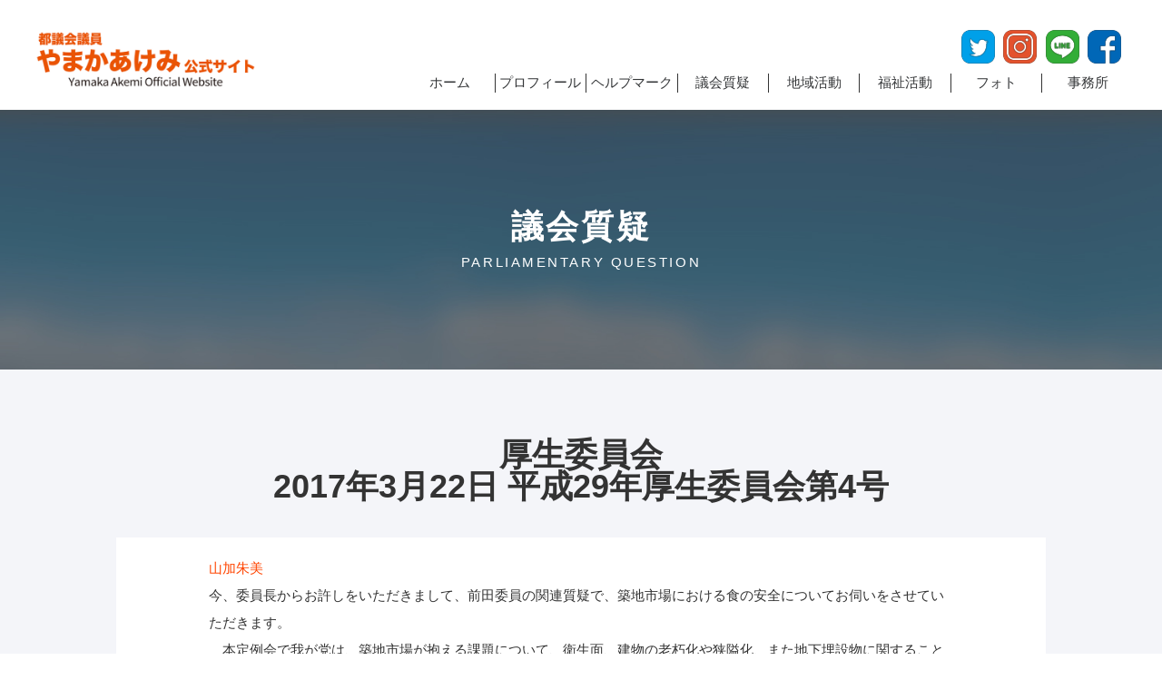

--- FILE ---
content_type: text/html; charset=UTF-8
request_url: https://yamaka-akemi.com/%E8%AD%B0%E4%BC%9A%E8%B3%AA%E7%96%91/%E5%8E%9A%E7%94%9F%E5%A7%94%E5%93%A1%E4%BC%9A/%E5%8E%9A%E7%94%9F%E5%A7%94%E5%93%A1%E4%BC%9A2017%E5%B9%B43%E6%9C%8822%E6%97%A5-%E5%B9%B3%E6%88%9029%E5%B9%B4%E5%8E%9A%E7%94%9F%E5%A7%94%E5%93%A1%E4%BC%9A%E7%AC%AC4%E5%8F%B7/
body_size: 8425
content:
<!DOCTYPE html>
<html lang="ja" class="no-js">
	<head>
		<meta charset="UTF-8">
　　　　　　　
<!-- Google Tag Manager -->
<script>(function(w,d,s,l,i){w[l]=w[l]||[];w[l].push({'gtm.start':
new Date().getTime(),event:'gtm.js'});var f=d.getElementsByTagName(s)[0],
j=d.createElement(s),dl=l!='dataLayer'?'&l='+l:'';j.async=true;j.src=
'https://www.googletagmanager.com/gtm.js?id='+i+dl;f.parentNode.insertBefore(j,f);
})(window,document,'script','dataLayer','GTM-PRFSPHS');</script>
<!-- End Google Tag Manager -->
		

		<meta name="viewport" content="width=device-width, initial-scale=1">
		<title></title>
		<link rel="profile" href="http://gmpg.org/xfn/11">
				<meta name='robots' content='max-image-preview:large' />
<link rel="alternate" title="oEmbed (JSON)" type="application/json+oembed" href="https://yamaka-akemi.com/wp-json/oembed/1.0/embed?url=https%3A%2F%2Fyamaka-akemi.com%2F%25e8%25ad%25b0%25e4%25bc%259a%25e8%25b3%25aa%25e7%2596%2591%2F%25e5%258e%259a%25e7%2594%259f%25e5%25a7%2594%25e5%2593%25a1%25e4%25bc%259a%2F%25e5%258e%259a%25e7%2594%259f%25e5%25a7%2594%25e5%2593%25a1%25e4%25bc%259a2017%25e5%25b9%25b43%25e6%259c%258822%25e6%2597%25a5-%25e5%25b9%25b3%25e6%2588%259029%25e5%25b9%25b4%25e5%258e%259a%25e7%2594%259f%25e5%25a7%2594%25e5%2593%25a1%25e4%25bc%259a%25e7%25ac%25ac4%25e5%258f%25b7%2F" />
<link rel="alternate" title="oEmbed (XML)" type="text/xml+oembed" href="https://yamaka-akemi.com/wp-json/oembed/1.0/embed?url=https%3A%2F%2Fyamaka-akemi.com%2F%25e8%25ad%25b0%25e4%25bc%259a%25e8%25b3%25aa%25e7%2596%2591%2F%25e5%258e%259a%25e7%2594%259f%25e5%25a7%2594%25e5%2593%25a1%25e4%25bc%259a%2F%25e5%258e%259a%25e7%2594%259f%25e5%25a7%2594%25e5%2593%25a1%25e4%25bc%259a2017%25e5%25b9%25b43%25e6%259c%258822%25e6%2597%25a5-%25e5%25b9%25b3%25e6%2588%259029%25e5%25b9%25b4%25e5%258e%259a%25e7%2594%259f%25e5%25a7%2594%25e5%2593%25a1%25e4%25bc%259a%25e7%25ac%25ac4%25e5%258f%25b7%2F&#038;format=xml" />
<link rel="https://api.w.org/" href="https://yamaka-akemi.com/wp-json/" /><link rel="alternate" title="JSON" type="application/json" href="https://yamaka-akemi.com/wp-json/wp/v2/pages/265" /><link rel="EditURI" type="application/rsd+xml" title="RSD" href="https://yamaka-akemi.com/xmlrpc.php?rsd" />
<meta name="generator" content="WordPress 6.9" />
<link rel="canonical" href="https://yamaka-akemi.com/%e8%ad%b0%e4%bc%9a%e8%b3%aa%e7%96%91/%e5%8e%9a%e7%94%9f%e5%a7%94%e5%93%a1%e4%bc%9a/%e5%8e%9a%e7%94%9f%e5%a7%94%e5%93%a1%e4%bc%9a2017%e5%b9%b43%e6%9c%8822%e6%97%a5-%e5%b9%b3%e6%88%9029%e5%b9%b4%e5%8e%9a%e7%94%9f%e5%a7%94%e5%93%a1%e4%bc%9a%e7%ac%ac4%e5%8f%b7/" />
<link rel='shortlink' href='https://yamaka-akemi.com/?p=265' />
		<style type="text/css" id="wp-custom-css">
			body {
-webkit-text-size-adjust: 100%;
}

.br-sp{
	display:none;
}

.p-span{
	padding-left:20px;
}




@media screen and (max-width:500px) {	
#content02 p.content02_t1 a{
	padding: 13px 0px;
	display:inline-block;
}
	.br-sp{
	display:block;
}
	
	.p-span{
	padding-left:0px;
}
		
}

		</style>
		
		<link type="text/css" rel="stylesheet" href="https://yamaka-akemi.com/css/common.css">
<link type="text/css" rel="stylesheet" href="https://yamaka-akemi.com/css/meeting-minutes.css">
	
</head>
<body>
	
<!-- header -->
<header>
	<div class="header">
		<div class="header_box">
			<div class="header_l">
				<a href="/"><img src="https://yamaka-akemi.com/img/logo2.png" class="logo_img" alt="やまかあけみ"></a>
			</div>
			<div class="header_r">
				<div class="header_bt">
					<div class="header_bt_in">
						<a href="https://twitter.com/yamakaakemi" target="_blank" rel="noopener">
							<img src="https://yamaka-akemi.com/img/sns_01.png" class="sns_img" alt="Twitter">
						</a>
					</div>
					<div class="header_bt_in">
						<a href="https://www.instagram.com/akemiyamaka/" target="_blank" rel="noopener">
							<img src="https://yamaka-akemi.com/img/sns_02.png" class="sns_img" alt="Instagram">
						</a>
					</div>
					<div class="header_bt_in">
						<a href="https://line.me/R/ti/p/12eoBuQDQN" target="_blank" rel="noopener">
							<img src="https://yamaka-akemi.com/img/sns_03.png" class="sns_img" alt="LINE">
						</a>
					</div>
					<div class="header_bt_in">
						<a href="https://www.facebook.com/yamaka.akemi" target="_blank" rel="noopener">
							<img src="https://yamaka-akemi.com/img/sns_04.png" class="sns_img" alt="Facebook">
						</a>
					</div>
				</div>
				<div id="nav">
					<div id="nav-content">
						<nav class="global-nav">
							<ul class="global-nav__list">
								<li class="global-nav__item item1"><a href="https://yamaka-akemi.com/">ホーム</a></li>
								<li class="global-nav__item item2"><a href="https://yamaka-akemi.com/プロフィール/">プロフィール</a></li>
								<li class="global-nav__item item3"><a href="https://yamaka-akemi.com/ヘルプマークとは/">ヘルプマーク</a></li>
								<li class="global-nav__item item3"><a href="https://yamaka-akemi.com/議会質疑/">議会質疑</a></li>
								<li class="global-nav__item item3"><a href="https://yamaka-akemi.com/地域活動/">地域活動</a></li>
								<li class="global-nav__item item4"><a href="https://yamaka-akemi.com/福祉活動/">福祉活動</a></li>
								<li class="global-nav__item item4"><a href="https://yamaka-akemi.com/フォトギャラリー/">フォト</a></li>
								<li class="global-nav__item item5"><a href="https://yamaka-akemi.com/事務所/">事務所</a></li>
								<!--<li class="global-nav__item item6"><a href=""><i class="far fa-envelope"></i>お問い合わせ</a></li>-->
							</ul>
						</nav>
					</div>
					<div class="hamburger" id="js-hamburger">
						<span class="hamburger__line hamburger__line--1"></span>
						<span class="hamburger__line hamburger__line--2"></span>
						<span class="hamburger__line hamburger__line--3"></span>
					</div>
					<div class="black-bg" id="js-black-bg"></div>
				</div>
			</div>
		</div>
	</div>
</header>	
<main>
<!-- main -->
	<section id="main">
		<img src="https://yamaka-akemi.com/img/profile/main.jpg" class="main_img" alt="メインイメージ">
		<div class="main">
			<h1 class="main_t1">議会質疑</h1>
			<p class="main_t2">PARLIAMENTARY QUESTION</p>
		</div>
	</section>

<!-- content01 -->
	<section id="content01">
		<h2 class="content01_t1">厚生委員会<br>2017年3月22日 平成29年厚生委員会第4号</h2>
	</section>
	
<!-- content02 -->
	<section id="content02">
		<div class="content02">
			<p class="content02_t1"><font color="orangered">山加朱美</font><br>
今、委員長からお許しをいただきまして、前田委員の関連質疑で、築地市場における食の安全についてお伺いをさせていただきます。<br>
　本定例会で我が党は、築地市場が抱える課題について、衛生面、建物の老朽化や狭隘化、また地下埋設物に関することなど、さまざまな観点から指摘をしてまいりました。<br>
　幾つか振り返りますと、まず、本会議の代表質問では、我が党の高木幹事長がHACCPについて取り上げ、現在の築地の市場施設が対応することは可能なのかと質問したところ、中央卸売市場長は、開放型で温度管理等が難しい築地市場におけるHACCP対応は、異物混入や品質管理等について、よりきめ細やかなプランの策定とその確実な実施が必要となります、こうしたことから、HACCPの導入は事業者にとって大きな困難を伴うものと考えられますという答弁でありました。<br>
　HACCPは、現在、国が導入を検討している制度であり、原材料の入荷から製造、出荷まで全ての重要な工程を継続的に監視することにより、食の安全を確保するという国際標準となっている衛生管理手法であります。<br>
　築地市場は日々、国内外からさまざまな種類の魚介類や青果が出荷され、都内を初め、首都圏等へ広く流通をしていく、まさしく食品流通の一大拠点であります。したがって、日々多くの市場関係者の手を経て食品が取り扱われ、取引が行われております。<br>
　扱われている食品も多種多様で膨大な量になります。食品の安全を担保するためには、現在検討中のHACCPも含め、科学的根拠に基づきチェックなどを行っていくことが何よりも重要であり、これを担保していくのが食品衛生法に基づく基準であると考えます。<br>
　先ほどご答弁ございましたけれども、個別の食品に対する保存温度の基準を定め、刺身に用いる魚介類は冷蔵が義務づけられており、また漬物など青果物の加工品には使用可能な添加物に制限があるなど、厳しい、大変厳しい基準が設けられています。<br>
　そこで、食の安全・安心のうち、安全に絞って何点かお伺いいたします。<br>
　先ほど前田委員の質疑の中で、食の安全を守るために市場衛生検査所を設置しているとのお話がございました。<br>
　まず、この検査所ではどのような取り組みを行っているのか、伺います。<br>

<br>
<br>
<font color="blue">仁科食品医薬品安全担当部長</font><br>
市場衛生検査所では、卸売市場に流通する食品の安全を確保するため、食品衛生法に基づき、食品衛生に関する監視指導と食品の試験検査を一体的に実施し、日々市場に流通する食品のチェックを行っております。<br>
　築地市場では、競りが行われる前の午前四時から、食品衛生監視員が二名体制で早朝監視を実施し、有毒魚の有無や、食品の保存温度の確認等の監視指導を行うとともに、食品を抜き取り、試験検査を行っております。<br>
　午前八時からは、通常監視として、二名体制の監視班を六班構成し、各種販売業や飲食店などの市場内の営業者に対しまして、食品の取り扱いや適正表示などについて指導を行っております。<br>
　平成二十七年度には約十二万件の監視指導を行うとともに、試験検査を約二万七千件実施し、有害、不良な食品の早期発見と、市場内にある食品流通からの排除に努めております。<br>
　さらに、事業者が食の安全に関する基準を適正に遵守できるよう、市場内の営業者や関係団体を対象とした講習会の開催や個別の相談対応を通じまして、食品衛生に関する知識や技術の普及啓発を行っております。<br>
<br>
<font color="orangered">山加朱美</font><br>
　築地におられる事業者の方々は、衛生面での課題を抱えながら、日々大変なご苦労をされ、また今ご答弁ございました市場衛生検査所も大変厳しく目を光らせて、まさに市場における食の安全が守られているのだなと、改めて敬意を申し上げたいと思います。<br>
　ただ、それでもなお、開放型の築地市場では、衛生管理面で、より多くのリスクにさらされるのは否めないと思います。この点について、さきの予算特別委員会の代表質問で我が党の崎山政調会長が、閉鎖型の豊洲と開放型の築地とで、どちらが衛生的なのか所見を伺うと質問し、それに対し知事は、衛生面での基準、法的な基準等も年々変遷をしており、それらに適合するように豊洲が閉鎖的な衛生面での確保を狙ったと考えていると答弁されました。<br>
　また、翌日の一般質問で我が党の神野都議がこの問題を取り上げまして、開放型の築地で問題ないと知事はお考えかと質問し、知事は、築地は開放型であるがゆえにさまざまな問題を抱えている、衛生面の法的な規制も変わってきている、世界的には、HACCPなど閉鎖的で、温度管理などをしっかりしていくということであるので、そういう流れとすれば、確実に沿うような方向である、雨、風、ちりなど自然の影響を受けない閉鎖型が衛生面ですぐれているということは否定するものではないと答えられました。<br>
　小池知事は環境大臣もなさっていらっしゃいますから、この辺のことはよくご理解をなさっていらっしゃると思うんです。私は、開放型と閉鎖型の市場では、衛生面で明らかに違いがあると思っております。<br>
　現に、築地市場では、開放型の施設であるがゆえに顕在化している問題があります。ちょっとフリップを使わせていただきます。その一つ、ネズミの問題であります。これはちょっと予特で使われたものをお借りしてきました。<br>
　市場で扱われる食品、生鮮食品である刺身、サラダの原料となる野菜など、こうした食品がネズミによって汚染されれば、都民への健康影響も懸念されるところでありますが、関係者のたゆまない努力によって、そうした事態への未然防止が図られているものと思います。<br>
　そこで、ネズミがいることは事実でありますので、こうしたネズミによって食品が汚染されることを防ぐため、市場衛生検査所では事業者の方々へどのような指導や助言を行っているのか、お伺いをいたします。<br>
<br>
<font color="blue">仁科食品医薬品安全担当部長</font><br>
市場衛生検査所においては、日常の監視指導の中で、卸売業者や仲卸業者の施設がネズミの餌場とならないよう、食品の残りかすなどの確実な除去、清掃の実施を指導するとともに、食品の保管に際しましては、容器包装や保管庫等への収納など、技術的助言を実施しております。<br>
　また、事業者団体を対象に、衛生講習会などにおいて施設の整理整頓を促し、巣の材料となるビニールや布などの放置やネズミの隠れ場所をなくすことで、巣をつくりにくい環境づくりに努めるよう指導をしております。<br>
　なお、築地市場の開設者である中央卸売市場では、衛生的な環境を確保する観点から、市場業者と協力して、粘着シートなどを活用した駆除や、進入口を塞ぐなど、防除対策を実施していると聞いております。<br>
<br>
<font color="orangered">山加朱美</font><br>
先ほど前田委員もおっしゃっていましたが、本当に皆様の、多くの皆様のたゆまない努力と、そして監視の目を光らせていただいていることで、安心・安全が保たれているのだなと改めて感じるところでございます。<br>
　開放型の築地市場は、このようにネズミ一つを取り上げても課題を抱えています。こうした現に直面をしている課題だけでなく、将来に向けて、卸売市場としての機能が維持可能なのかといった観点で安全性を判断することもまた必要であります。<br>
　最近も、先週の十七日に、築地市場で使用しているろ過海水、市場内の洗浄の一部及び活魚用水に使用されているろ過海水、これが、水産卸売り店舗で施設の一部に供給できないという事態が発生をいたしました。原因は、設備の老朽化による配管の不備、接合部分が外れたということでありました。この点を捉えても、築地市場の施設が限界に来ている証左であると思えるのであります。<br>
　それから、知事は、築地市場の敷地はコンクリートやアスファルトで覆われており、土壌汚染対策法等の法令上の問題はなく、人の健康に影響を与えることはないと考えていると発言をなさっています。しかし、土壌はコンクリートで覆われていても、地上部にある建物の大屋根にはアスベストが使用されています。<br>
　これも予特で使われたフリップをちょっとお借りしてきたんですが、この問題について、予算特別委員会の代表質問で我が党の崎山委員から質問したところ--この黒いところがアスベストです、中央卸売市場からは、日々の監視を行い、営業に支障がないよう取り組んでいくとの答弁がありました。日々の監視を行い、営業に支障がないように取り組んで、大変なご努力をなさっていらっしゃるわけであります。<br>
　また、一般質問では、築地市場の老朽化を踏まえての対応についての鈴木錦治、我が党の議員の質問に対し、知事からは、点検の頻度を高め、ふぐあいがあれば対処するとの答弁がございました。<br>
　しかしながら、首都直下型地震の発生などにより施設の損壊があれば、大量のアスベストが、場内はもとより周辺にも飛散しないとも限らない、築地市場はそうした大きなリスクを抱えている、持っている施設であることは現実でございます。多くの皆様の努力によって、この安全・安心が保たれているわけであります。<br>
　そこで、アスベストはどのようなもので、どのような健康被害があるのか、改めてお伺いをしたいと思います。<br>

<br>
<font color="deepskyblue">小林健康安全部長</font><br>
アスベストは、熱や摩擦などに強く、丈夫で変化しにくいという特性を持っていることから、過去、建材などに広く使用されてまいりました。<br>
　しかし、その発がん性が指摘されたことなどから段階的に使用が制限され、平成十六年には、代替が困難な一部の製品を除き、製造、使用等が原則禁止となりましたが、これ以前に建てられた建築物の内部には、アスベストを使用した建材等が残されている可能性がございます。<br>
　アスベストは、肉眼では見ることができない極めて細かい繊維から成っており、飛散すると空気中に浮遊しやすく、吸い込むことにより、人の肺の奥にとどまることが知られております。<br>
　アスベストを吸い込むことによって生じる疾病としては、肺がんのほか、胸膜や腹膜等の悪性腫瘍である中皮腫、肺が繊維化する石綿肺などがあり、呼吸器系の症状があらわれます。<br>
　これらの疾病は、アスベストに暴露されてから、場合によっては三十年以上もの非常に長い潜伏期間を経て発症することが大きな特徴でございます。<br>
				
<br>
<font color="orangered">山加朱美</font><br>
食の安全を初めとする築地市場の安全は、繰り返しますが、さまざまな関係者の工夫、知恵、努力の上に成り立っている、このこと自体は深く敬意と感謝を表するところでございます。<br>
　しかし、今の老朽化した施設では、世界に誇れる衛生的で安全な市場として発展し続けていくことは難しいのではないかと私は思います。<br>
　実は私、平成二十二年、今から七年前でありますが、秋に、自民党四名で、敷地面積二百三十ヘクタール、世界有数の規模を誇るフランスのランジス国際卸売市場を視察したことがございます。その規模や機能性はもちろんでありますが、近代的な水産卸売市場、まさに高床式の完全閉鎖型施設、年間を通じて館内の施設は十度前後に保たれておりました。<br>
　HACCP方式で食の安全・安心のための高度な衛生、品質管理機能など、大変、私は築地しか存じなかったものですから、まさに驚かされました。当時、かなりの衝撃でございました。<br>
　フランスのランジス国際卸売市場も当初はパリの市内の真ん中にあり、狭隘化、そして老朽化、さまざまな課題を抱えているということで、このランジスに移転をしたわけであります。ですから、私たちは当時、築地から豊洲へという、そんな中で、どんなところが参考になるかということで視察をさせていただいたわけでありますけれども、視察の最後にやはり気になったのが、移転に反対はなかったのでしょうかと伺いました。当時の事務長でありましたけれども、即答でこのように返ってまいりました。当時のドゴール大統領が強いリーダーシップで移転を決断し、実行したと返答がございました。<br>
　私たちは、今、この現在の次代、未来につながっていくわけであります。東京にも強いリーダーシップによる決断が、今、求められています。<br>
　三年後にはオリンピック・パラリンピックを開催し、世界に向けてその魅力を発信すべき東京において、私は、世界に誇る市場にするために、未来に恥じない市場にするために、東京の台所と呼ばれる卸売市場は、やはり国際標準に対応したものであることが必要不可欠だと思うわけであります。<br>
　歴史に残る、後世に語られる、私は小池知事にそんな強い決断を求めて、そしてまた、私は小池知事とは同じ練馬区の選挙区で、防衛大臣、そして環境大臣を歴任された当時の自民党の衆議院議員の小池先生とずっとご一緒させていただきました、ぜひ、この都民の思いをしっかりとご自身の豊富な経験を持って受けとめて、強い決断をしていただきたいなと、同じ練馬でご一緒させていただいた都議会議員の一人として強く思うわけでございます。<br>
　都民の安心を得るために詳細な情報を確実に届ける努力は惜しんではなりません。そのことを最後に、また皆様方のご努力、これからもどうぞしっかりと現在の築地の安全・安心、都民に不安を与えることなく守っていただきたい、そのことをお願い申し上げ、関連質問を野島先生に。<br>
				
<br>
		
<br><br>出典：厚生委員会速記録第四号 <a href="https://www.gikai.metro.tokyo.lg.jp/record/welfare/2017-04.html" target="_blank" >https://www.gikai.metro.tokyo.lg.jp/record/welfare/2017-04.html</a><br>
<br><style>.sample3_btn {display: inline-block;padding: 10px 20px 10px 20px;text-decoration: none;color:white;background:Red;font-weight: bold;border:solid 4px Red; border-radius: 8px;}.sample3_btn:hover {background: white;color: Red;}
</style>
<a href="https://yamaka-akemi.com/%e8%ad%b0%e4%bc%9a%e8%b3%aa%e7%96%91/%e5%8e%9a%e7%94%9f%e5%a7%94%e5%93%a1%e4%bc%9a/" class="sample3_btn"style="font-size:13pt;font-weight:bold;">戻る</a></p>
		</div>
	</section>

--- FILE ---
content_type: text/css
request_url: https://yamaka-akemi.com/css/common.css
body_size: 1582
content:
@charset "UTF-8";
/* CSS Document */
html { margin-top: 0 !important; }
html body { margin-top: 0 !important;background: #fff;}
body {height: 100%;margin: 0 auto;padding: 0;font-family: source-han-sans-japanese, sans-serif;color: #333333;background: #fff;}
p,h1,h2,h3,h4,h5,h6,th,td {margin: 0 auto;padding: 0;font-size: 1.2vw;line-height: 100%;font-weight: 100;}
img,video,iframe{margin: 0;padding: 0;vertical-align: bottom;filter: drop-shadow(0px 0px #000);}
a {text-decoration: none;font-size: 1.2vw;color:#343638;}
a:hover {opacity: 1;-webkit-animation: flash 1.5s;animation: flash 1.5s;}
@-webkit-keyframes flash {
0% {opacity: .4;}
100% {opacity: 1;}
}
@keyframes flash {
0% {opacity: .4;}
100% {opacity: 1;}
}
@-webkit-keyframes shine {
100% {left: 100%;}
}
@keyframes shine {
100% {left: 100%;}
}
.pc{display: block;}
.tab{display: none;}
.sp{display: none;}
/*----- header -----*/
header {position: relative;width: 100%;padding: 1.2vw 0 1.5vw;}
.header {width: 95%;margin: 0 auto;}
.header_box {display: -webkit-flex;display: flex;-webkit-justify-content: space-between;justify-content: space-between;-webkit-flex-wrap: wrap;flex-wrap: wrap;width: 100%;}
.header_l {width: 21%;}
.logo_img {width: 100%;}
.header_r {width: 66%;}
.header_bt {display: -webkit-flex;display: flex;-webkit-justify-content: space-between;justify-content: space-between;-webkit-flex-wrap: wrap;flex-wrap: wrap;width: 22%;margin: 0 1vw 0 auto;}
.header_bt_in {width: 21%;}
.sns_img {width: 100%;}
/*nav*/
#nav {width: 100%;box-sizing: border-box;}
#nav-content {width: 100%;margin: 0.8vw auto 0;padding: 0;}
.global-nav {width: 100%;margin: 0 0 0 auto;padding: 0;}
.global-nav__list {display: -webkit-flex;display: flex;width: 100%;margin: 0;padding: 0;}
.global-nav__item {position: relative;width: 20%;margin: 0 0 0 auto;padding: 0 0vw;list-style: none;font-size: 1.2vw;text-align: center;box-sizing: border-box;border-right: solid 0.1vw;}
.global-nav__item:hover {font-weight: 900;-webkit-transition: 0.2s ease-in-out;-moz-transition: 0.2s ease-in-out;-o-transition: 0.2s ease-in-out;transition: 0.2s ease-in-out;}
.global-nav__item a{display: block;padding: 0;}
.global-nav__item i {margin: 0 0.5vw 0 0;font-size: 1.6vw;}
.item5 {border-right: solid 0vw;}
/*----- footer -----*/
footer {width: 100%;padding: 4vw 0 0;text-align: center;background: #f4f5f9;}
.footer {width: 90%;margin: 0 auto;}
.footer_bt {width: 25%;margin: 0 auto;background: #fff;border-radius: 1vw;}
.footer_bt a {position: relative;width: 100%;display: block;padding: 1.6vw 0;background: #fff;color: #ef3a3f;border: solid 0.2vw #ef3a3f;box-sizing: border-box;border-radius: 1vw;}
.footer_bt a:hover {background: #ef3a3f;color: #fff;-webkit-transition: 0.5s ease-in-out;-moz-transition: 0.5s ease-in-out;-o-transition: 0.5s ease-in-out;transition: 0.5s ease-in-out;}
.footer_bt1 {font-size: 1.4vw;font-weight: 400;letter-spacing: 0.2vw;}
.footer_bt1 i {font-size: 1.6vw;margin-right: 1vw;}
.footer_sbt {display: -webkit-flex;display: flex;-webkit-justify-content: space-between;justify-content: space-between;-webkit-flex-wrap: wrap;flex-wrap: wrap;width: 18%;margin: 0 0 0 auto;}
.footer_sbt_in {width: 21%;}
.fsns_img {width: 100%;}
.footer_box {display: -webkit-flex;display: flex;-webkit-justify-content: space-between;justify-content: space-between;-webkit-flex-wrap: wrap;flex-wrap: wrap;width: 100%;margin: 1vw auto 0 0;padding: 1.5vw 0;border-top: solid 0.1vw #fff;}
.footer_box_l {display: -webkit-flex;display: flex;-webkit-justify-content: space-between;justify-content: space-between;-webkit-flex-wrap: wrap;flex-wrap: wrap;width: 25%;margin: 0 auto 0 0;}
.footer_t1 {font-size: 1.1vw;}
.footer_t2 {font-size: 1.1vw;}
.footer_box_r {width: 25%;}
.footer_t3 {font-size: 1.1vw;text-align: right;}

@media screen and (max-width:960px) {
p,h1,h2,h3,h4,h5,h6 {font-size: 3.2vw;}
.pc{display: block;}
.tab{display: block;}
.sp{display: none;}
	
/*----- header -----*/
header {width: 100%;padding: 1.5vw 0 1.5vw;}
.header_box {display: -webkit-block;display: block;width: 100%;}
.header_l {width: 100%;}
.logo_img {width: 35%;}
.header_r {width: 100%;margin-top: -6.5vw;}
.header_bt {display: -webkit-flex;display: flex;-webkit-justify-content: space-between;justify-content: space-between;-webkit-flex-wrap: wrap;flex-wrap: wrap;width: 32%;margin: 0 1vw 0 auto;}
.header_bt_in {width: 21%;}
.sns_img {width: 100%;}
/*nav*/
#nav {width: 100%;box-sizing: border-box;}
#nav-content {width: 100%;margin: 2vw auto 0;padding: 0;}
.global-nav {width: 100%;margin: 0 0 0 auto;padding: 0;}
.global-nav__list {display: -webkit-flex;display: flex;width: 100%;margin: 0;padding: 0;}
.global-nav__item {position: relative;margin: 0 0 0 auto;padding: 0 0;list-style: none;font-size: 1.8vw;text-align: center;box-sizing: border-box;border-right: solid 0.1vw;}
.global-nav__item:hover {font-weight: 900;-webkit-transition: 0.2s ease-in-out;-moz-transition: 0.2s ease-in-out;-o-transition: 0.2s ease-in-out;transition: 0.2s ease-in-out;}
.global-nav__item a{display: block;padding: 0.5vw 0vw;font-size: 1.8vw;}
.global-nav__item i {margin: 0 0.5vw 0 0;font-size: 2vw;}
.item6 {border-right: solid 0vw;}
/*----- footer -----*/
footer {width: 100%;padding: 4vw 0 0;text-align: center;background: #f4f5f9;}
.footer {width: 90%;margin: 0 auto;}
.footer_bt {width: 35%;margin: 0 auto;background: #fff;border-radius: 1vw;}
.footer_bt a {position: relative;width: 100%;display: block;padding: 1.6vw 0;background: #fff;color: #ef3a3f;border: solid 0.2vw #ef3a3f;box-sizing: border-box;border-radius: 1vw;}
.footer_bt a:hover {background: #ef3a3f;color: #fff;-webkit-transition: 0.5s ease-in-out;-moz-transition: 0.5s ease-in-out;-o-transition: 0.5s ease-in-out;transition: 0.5s ease-in-out;}
.footer_bt1 {font-size: 2vw;font-weight: 400;letter-spacing: 0.2vw;}
.footer_bt1 i {font-size: 2.2vw;margin-right: 1vw;}
.footer_sbt {display: -webkit-flex;display: flex;-webkit-justify-content: space-between;justify-content: space-between;-webkit-flex-wrap: wrap;flex-wrap: wrap;width: 25%;margin: 0 0 0 auto;}
.footer_sbt_in {width: 21%;}
.fsns_img {width: 100%;}
.footer_box {display: -webkit-flex;display: flex;-webkit-justify-content: space-between;justify-content: space-between;-webkit-flex-wrap: wrap;flex-wrap: wrap;width: 100%;margin: 2vw auto;padding: 1.5vw 0;border-top: solid 0.2vw #fff;}
.footer_box_l {display: -webkit-flex;display: flex;-webkit-justify-content: space-between;justify-content: space-between;-webkit-flex-wrap: wrap;flex-wrap: wrap;width: 43%;margin: 0 auto;}
.footer_t1 {font-size: 1.8vw;}
.footer_t2 {font-size: 1.8vw;}
.footer_box_r {width: 100%;}
.footer_t3 {margin-top: 2vw; font-size: 1.8vw;text-align: center;}
}

@media screen and (max-width:500px) {
.pc{display: none;}
.tab{display: none;}
.sp{display: block;}
	
/*----- header -----*/
header {width: 100%;padding: 2vw 0;}
.logo_img {width: 45%;}
.header_r {width: 100%;margin-top: -6.5vw;}
.header_bt {display: -webkit-flex;display: flex;-webkit-justify-content: space-between;justify-content: space-between;-webkit-flex-wrap: wrap;flex-wrap: wrap;width: 32%;margin: 0 10vw 0 auto;}
.header_bt_in {width: 21%;}
.sns_img {width: 100%;}
/*nav*/
#nav {position: absolute;top: 6.5vw;right: 0;z-index: 4;height: 0;}
#nav-content {width: 100%;margin: auto;padding: 0.4vw 2%;box-sizing: border-box;}
.global-nav {position: fixed;right: -320px;top: 0;width: 300px;height: 100vh;padding-top: 0vw;background-color: #fff;transition: all .6s;z-index: 999;overflow-y: auto;}
.global-nav__list {margin: 0;padding: 0;display: -webkit-block;display: block;padding-top: 12vw;}
.global-nav__item {position: relative;height: auto;font-size: 3vw;}
.global-nav__item a{color: #009df6;}
.item1 {width: 100%;}
.item2 {width: 100%;}
.item3 {width: 100%;}
.item4 {width: 100%;}
.item5 {width: 100%;}
.item6 {width: 100%;}
.item7 {width: 100%;}
.global-nav__item a{display: block;width: 100%;padding: 3vw 0;font-size: 3.2vw;line-height: 100%;border-bottom: solid 1px;border-top: solid 1px;}
.global-nav__item a span{font-size: 3vw;}
.hamburger__line {position: absolute;top: 6.5vw;right: 2.5%;width: 7vw;height: 1vw;background-color: #000;transition: all .6s;}
.hamburger__line--1 {top: 0vw;}
.hamburger__line--2 {top: 2.4vw;}
.hamburger__line--3 {top: 4.8vw;}
.black-bg {position: fixed;left: 0;top: 0;width: 100vw;height: 100vh;z-index: 998;background-color: #000;opacity: 0;visibility: hidden;transition: all .6s;cursor: pointer;}
.nav-open .global-nav {right: 0;}
.nav-open .black-bg {opacity: .6;visibility: visible;}
.nav-open .hamburger__line--1 {transform: rotate(405deg);top: -0vw;left: auto;right: -0vw;z-index: 999;}
.nav-open .hamburger__line--2 {width: 0;left:-50%;}
.nav-open .hamburger__line--3 {transform: rotate(-405deg);top: -0vw;left: auto;right: -0vw;z-index: 999;}
/*----- footer -----*/
footer {width: 100%;padding: 4vw 0 0;text-align: center;background: #f4f5f9;}
.footer {width: 90%;margin: 0 auto;}
.footer_bt {width: 100%;margin: 0 auto;background: #fff;border-radius: 1vw;}
.footer_bt a {position: relative;width: 100%;display: block;padding: 2.5vw 0;background: #fff;color: #ef3a3f;border: solid 0.2vw #ef3a3f;box-sizing: border-box;border-radius: 1vw;}
.footer_bt a:hover {background: #ef3a3f;color: #fff;-webkit-transition: 0.5s ease-in-out;-moz-transition: 0.5s ease-in-out;-o-transition: 0.5s ease-in-out;transition: 0.5s ease-in-out;}
.footer_bt1 {font-size: 4.6vw;font-weight: 400;letter-spacing: 0.2vw;}
.footer_bt1 i {font-size: 4.8vw;margin-right: 1vw;}
.footer_sbt {display: -webkit-flex;display: flex;-webkit-justify-content: space-between;justify-content: space-between;-webkit-flex-wrap: wrap;flex-wrap: wrap;width: 40%;margin: 2vw auto 0;}
.footer_sbt_in {width: 21%;}
.fsns_img {width: 100%;}
.footer_box {display: -webkit-flex;display: flex;-webkit-justify-content: space-between;justify-content: space-between;-webkit-flex-wrap: wrap;flex-wrap: wrap;width: 100%;margin: 2vw auto;padding: 3vw 0 3vw;border-top: solid 0.2vw #fff;}
.footer_box_l {display: -webkit-flex;display: flex;-webkit-justify-content: space-between;justify-content: space-between;-webkit-flex-wrap: wrap;flex-wrap: wrap;width: 65%;margin: 0 auto;}
.footer_t1 {font-size: 3vw;}
.footer_t2 {font-size: 2vw;}
.footer_box_r {width: 100%;}
.footer_t3 {margin-top: 2vw;font-size: 3vw;text-align: center;}
}



--- FILE ---
content_type: text/css
request_url: https://yamaka-akemi.com/css/meeting-minutes.css
body_size: 669
content:
@charset "UTF-8";
/* CSS Document */
/*----- main -----*/
main {background: #f4f5f9;border-bottom: solid 0.1vw #cfcfcf;padding-bottom: 7vw;}
#main {position: relative;width: 100%;}
.main {position: absolute;top: 50%;right: 0;-ms-transform: translateY(-50%);-webkit-transform: translateY(-50%);transform: translateY(-50%);width: 100%;text-align: center;}
.main_img {width: 100%;}
.main_t1 {font-size: 2.8vw;font-weight: 700;letter-spacing: 0.2vw;color: #fff;}
.main_t2 {margin-top: 1vw;font-size: 1.2vw;font-weight: 400;letter-spacing: 0.2vw;color: #fff;}

/*----- content01 -----*/
#content01 {position: relative;width: 100%;padding-top: 6vw;text-align: center;}
.content01_t1 {font-size: 2.8vw;font-weight: 700;}
.content01 {width: 80%;margin: 4vw auto 0;padding: 5vw 8% 5vw;background: #fff;text-align: center;box-sizing: border-box;}
.content01_img {width: 100%;}

/*----- content02 -----*/
#content02 {width: 100%;padding-top: 1vw;text-align: center;}
.content02 {width: 80%;margin: 2vw auto 0;padding: 1.5vw 8%;background: #fff;text-align: left;box-sizing: border-box;}
.content02_t1 {font-size: 1.2vw;font-weight: 400;line-height: 200%;}
.content02_t1 .span1 {color: #F93B3E;}
.content02_t1 .span2 {background: rgba(255,191,129,1.00);}

#content02 .content02-anker {
font-size: 14pt;
border-bottom: solid 2px;
color:#0000EE!important;
font-weight: bold;
}

/*----- content03 -----*/
#content03 {width: 100%;padding-top: 5vw;text-align: center;}
.content03 {width: 80%;margin: 0 auto 0;text-align: left;}
.content03_t1 {font-size: 1.2vw;font-weight: 400;line-height: 200%;}

@media screen and (max-width:960px) {
/*----- main -----*/
main {border-bottom: solid 0.2vw #cfcfcf;}
.main_t1 {font-size: 3.4vw;}
.main_t2 {margin-top: 1vw;font-size: 1.8vw;}

/*----- content01 -----*/
#content01 {padding-top: 7vw;}
.content01 {width: 90%;padding: 5.5vw 5%;}
.content01_t1 {font-size: 2.8vw;font-weight: 700;}
.content01_img {width: 100%;}

/*----- content02 -----*/
#content02 {padding-top: 1.5vw;}
.content02 {width: 90%;padding: 2vw 5%;}
.content02_t1 {font-size: 1.8vw;line-height: 180%;}

.meeting-minutes #content02 .content02-anker  {
    padding: 13px 0px 2px;
    display: inline-block;
    line-height: 1.2;
    font-size: 12pt!important;
}

/*----- content03 -----*/
#content03 {padding-top: 5.5vw;}
.content03 {width: 90%;}
.content03_t1 {font-size: 1.8vw;line-height: 180%;}
}

@media screen and (max-width:500px) {	
/*----- main -----*/
main {border-bottom: solid 0.3vw #cfcfcf;}
.main_t1 {font-size: 4.6vw;}
.main_t2 {margin-top: 1.5vw;font-size: 3vw;}

/*----- content01 -----*/
#content01 {padding-top: 7vw;}
.content01 {width: 90%;padding: 5.5vw 5%;}
.content01_t1 {font-size: 4vw;}

/*----- content02 -----*/
#content02 {padding-top: 2.5vw;}
.content02 {width: 90%;padding: 2vw 5%;}
.content02_t1 {font-size: 3vw;line-height: 160%;}

/*----- content03 -----*/
#content03 {padding-top: 6.5vw;}
.content03 {width: 90%;}
.content03_t1 {font-size: 3vw;line-height: 160%;}
}
